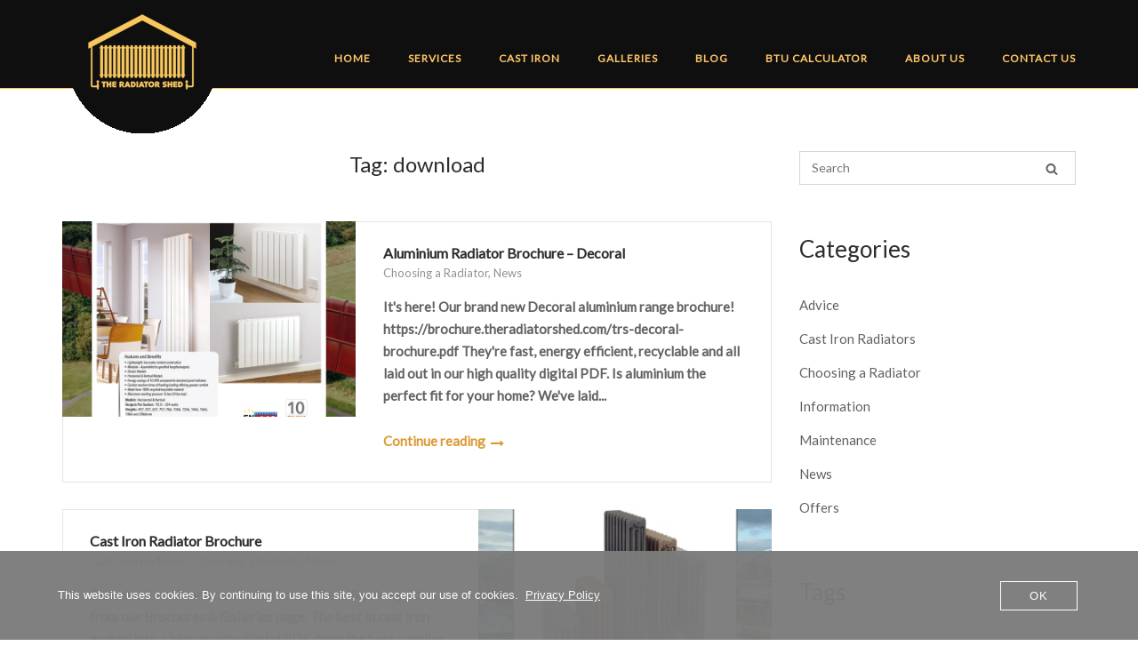

--- FILE ---
content_type: text/html; charset=UTF-8
request_url: https://theradiatorshed.com/tag/download/
body_size: 15841
content:
<!DOCTYPE html>
<html lang="en-GB">
<head>
	<meta charset="UTF-8">
	<link rel="profile" href="https://gmpg.org/xfn/11">

	<meta name='robots' content='index, follow, max-image-preview:large, max-snippet:-1, max-video-preview:-1' />

	<!-- This site is optimized with the Yoast SEO plugin v26.7 - https://yoast.com/wordpress/plugins/seo/ -->
	<title>download Archives - The Radiator Shed</title>
	<link rel="canonical" href="https://theradiatorshed.com/tag/download/" />
	<meta property="og:locale" content="en_GB" />
	<meta property="og:type" content="article" />
	<meta property="og:title" content="download Archives - The Radiator Shed" />
	<meta property="og:url" content="https://theradiatorshed.com/tag/download/" />
	<meta property="og:site_name" content="The Radiator Shed" />
	<meta name="twitter:card" content="summary_large_image" />
	<script type="application/ld+json" class="yoast-schema-graph">{"@context":"https://schema.org","@graph":[{"@type":"CollectionPage","@id":"https://theradiatorshed.com/tag/download/","url":"https://theradiatorshed.com/tag/download/","name":"download Archives - The Radiator Shed","isPartOf":{"@id":"https://theradiatorshed.com/#website"},"primaryImageOfPage":{"@id":"https://theradiatorshed.com/tag/download/#primaryimage"},"image":{"@id":"https://theradiatorshed.com/tag/download/#primaryimage"},"thumbnailUrl":"https://theradiatorshed.com/wp-content/uploads/decoral-brochure.jpg","breadcrumb":{"@id":"https://theradiatorshed.com/tag/download/#breadcrumb"},"inLanguage":"en-GB"},{"@type":"ImageObject","inLanguage":"en-GB","@id":"https://theradiatorshed.com/tag/download/#primaryimage","url":"https://theradiatorshed.com/wp-content/uploads/decoral-brochure.jpg","contentUrl":"https://theradiatorshed.com/wp-content/uploads/decoral-brochure.jpg","width":1080,"height":1350,"caption":"decoral-brochure"},{"@type":"BreadcrumbList","@id":"https://theradiatorshed.com/tag/download/#breadcrumb","itemListElement":[{"@type":"ListItem","position":1,"name":"Home","item":"https://theradiatorshed.com/"},{"@type":"ListItem","position":2,"name":"download"}]},{"@type":"WebSite","@id":"https://theradiatorshed.com/#website","url":"https://theradiatorshed.com/","name":"The Radiator Shed","description":"The only place to head, is The Radiator Shed","publisher":{"@id":"https://theradiatorshed.com/#organization"},"potentialAction":[{"@type":"SearchAction","target":{"@type":"EntryPoint","urlTemplate":"https://theradiatorshed.com/?s={search_term_string}"},"query-input":{"@type":"PropertyValueSpecification","valueRequired":true,"valueName":"search_term_string"}}],"inLanguage":"en-GB"},{"@type":"Organization","@id":"https://theradiatorshed.com/#organization","name":"The Radiator Shed","url":"https://theradiatorshed.com/","logo":{"@type":"ImageObject","inLanguage":"en-GB","@id":"https://theradiatorshed.com/#/schema/logo/image/","url":"https://theradiatorshed.com/wp-content/uploads/logo-about-us-320.png","contentUrl":"https://theradiatorshed.com/wp-content/uploads/logo-about-us-320.png","width":320,"height":320,"caption":"The Radiator Shed"},"image":{"@id":"https://theradiatorshed.com/#/schema/logo/image/"}}]}</script>
	<!-- / Yoast SEO plugin. -->


<link rel='dns-prefetch' href='//fonts.googleapis.com' />
<link rel="alternate" type="application/rss+xml" title="The Radiator Shed &raquo; Feed" href="https://theradiatorshed.com/feed/" />
<link rel="alternate" type="application/rss+xml" title="The Radiator Shed &raquo; Comments Feed" href="https://theradiatorshed.com/comments/feed/" />
<link rel="alternate" type="application/rss+xml" title="The Radiator Shed &raquo; download Tag Feed" href="https://theradiatorshed.com/tag/download/feed/" />
<style id='wp-img-auto-sizes-contain-inline-css' type='text/css'>
img:is([sizes=auto i],[sizes^="auto," i]){contain-intrinsic-size:3000px 1500px}
/*# sourceURL=wp-img-auto-sizes-contain-inline-css */
</style>
<link rel='stylesheet' id='corp-child-css' href='https://theradiatorshed.com/wp-content/themes/siteorigin-corp-child/style.css?ver=6.9' type='text/css' media='all' />
<style id='wp-emoji-styles-inline-css' type='text/css'>

	img.wp-smiley, img.emoji {
		display: inline !important;
		border: none !important;
		box-shadow: none !important;
		height: 1em !important;
		width: 1em !important;
		margin: 0 0.07em !important;
		vertical-align: -0.1em !important;
		background: none !important;
		padding: 0 !important;
	}
/*# sourceURL=wp-emoji-styles-inline-css */
</style>
<style id='wp-block-library-inline-css' type='text/css'>
:root{--wp-block-synced-color:#7a00df;--wp-block-synced-color--rgb:122,0,223;--wp-bound-block-color:var(--wp-block-synced-color);--wp-editor-canvas-background:#ddd;--wp-admin-theme-color:#007cba;--wp-admin-theme-color--rgb:0,124,186;--wp-admin-theme-color-darker-10:#006ba1;--wp-admin-theme-color-darker-10--rgb:0,107,160.5;--wp-admin-theme-color-darker-20:#005a87;--wp-admin-theme-color-darker-20--rgb:0,90,135;--wp-admin-border-width-focus:2px}@media (min-resolution:192dpi){:root{--wp-admin-border-width-focus:1.5px}}.wp-element-button{cursor:pointer}:root .has-very-light-gray-background-color{background-color:#eee}:root .has-very-dark-gray-background-color{background-color:#313131}:root .has-very-light-gray-color{color:#eee}:root .has-very-dark-gray-color{color:#313131}:root .has-vivid-green-cyan-to-vivid-cyan-blue-gradient-background{background:linear-gradient(135deg,#00d084,#0693e3)}:root .has-purple-crush-gradient-background{background:linear-gradient(135deg,#34e2e4,#4721fb 50%,#ab1dfe)}:root .has-hazy-dawn-gradient-background{background:linear-gradient(135deg,#faaca8,#dad0ec)}:root .has-subdued-olive-gradient-background{background:linear-gradient(135deg,#fafae1,#67a671)}:root .has-atomic-cream-gradient-background{background:linear-gradient(135deg,#fdd79a,#004a59)}:root .has-nightshade-gradient-background{background:linear-gradient(135deg,#330968,#31cdcf)}:root .has-midnight-gradient-background{background:linear-gradient(135deg,#020381,#2874fc)}:root{--wp--preset--font-size--normal:16px;--wp--preset--font-size--huge:42px}.has-regular-font-size{font-size:1em}.has-larger-font-size{font-size:2.625em}.has-normal-font-size{font-size:var(--wp--preset--font-size--normal)}.has-huge-font-size{font-size:var(--wp--preset--font-size--huge)}.has-text-align-center{text-align:center}.has-text-align-left{text-align:left}.has-text-align-right{text-align:right}.has-fit-text{white-space:nowrap!important}#end-resizable-editor-section{display:none}.aligncenter{clear:both}.items-justified-left{justify-content:flex-start}.items-justified-center{justify-content:center}.items-justified-right{justify-content:flex-end}.items-justified-space-between{justify-content:space-between}.screen-reader-text{border:0;clip-path:inset(50%);height:1px;margin:-1px;overflow:hidden;padding:0;position:absolute;width:1px;word-wrap:normal!important}.screen-reader-text:focus{background-color:#ddd;clip-path:none;color:#444;display:block;font-size:1em;height:auto;left:5px;line-height:normal;padding:15px 23px 14px;text-decoration:none;top:5px;width:auto;z-index:100000}html :where(.has-border-color){border-style:solid}html :where([style*=border-top-color]){border-top-style:solid}html :where([style*=border-right-color]){border-right-style:solid}html :where([style*=border-bottom-color]){border-bottom-style:solid}html :where([style*=border-left-color]){border-left-style:solid}html :where([style*=border-width]){border-style:solid}html :where([style*=border-top-width]){border-top-style:solid}html :where([style*=border-right-width]){border-right-style:solid}html :where([style*=border-bottom-width]){border-bottom-style:solid}html :where([style*=border-left-width]){border-left-style:solid}html :where(img[class*=wp-image-]){height:auto;max-width:100%}:where(figure){margin:0 0 1em}html :where(.is-position-sticky){--wp-admin--admin-bar--position-offset:var(--wp-admin--admin-bar--height,0px)}@media screen and (max-width:600px){html :where(.is-position-sticky){--wp-admin--admin-bar--position-offset:0px}}

/*# sourceURL=wp-block-library-inline-css */
</style><style id='global-styles-inline-css' type='text/css'>
:root{--wp--preset--aspect-ratio--square: 1;--wp--preset--aspect-ratio--4-3: 4/3;--wp--preset--aspect-ratio--3-4: 3/4;--wp--preset--aspect-ratio--3-2: 3/2;--wp--preset--aspect-ratio--2-3: 2/3;--wp--preset--aspect-ratio--16-9: 16/9;--wp--preset--aspect-ratio--9-16: 9/16;--wp--preset--color--black: #000000;--wp--preset--color--cyan-bluish-gray: #abb8c3;--wp--preset--color--white: #ffffff;--wp--preset--color--pale-pink: #f78da7;--wp--preset--color--vivid-red: #cf2e2e;--wp--preset--color--luminous-vivid-orange: #ff6900;--wp--preset--color--luminous-vivid-amber: #fcb900;--wp--preset--color--light-green-cyan: #7bdcb5;--wp--preset--color--vivid-green-cyan: #00d084;--wp--preset--color--pale-cyan-blue: #8ed1fc;--wp--preset--color--vivid-cyan-blue: #0693e3;--wp--preset--color--vivid-purple: #9b51e0;--wp--preset--gradient--vivid-cyan-blue-to-vivid-purple: linear-gradient(135deg,rgb(6,147,227) 0%,rgb(155,81,224) 100%);--wp--preset--gradient--light-green-cyan-to-vivid-green-cyan: linear-gradient(135deg,rgb(122,220,180) 0%,rgb(0,208,130) 100%);--wp--preset--gradient--luminous-vivid-amber-to-luminous-vivid-orange: linear-gradient(135deg,rgb(252,185,0) 0%,rgb(255,105,0) 100%);--wp--preset--gradient--luminous-vivid-orange-to-vivid-red: linear-gradient(135deg,rgb(255,105,0) 0%,rgb(207,46,46) 100%);--wp--preset--gradient--very-light-gray-to-cyan-bluish-gray: linear-gradient(135deg,rgb(238,238,238) 0%,rgb(169,184,195) 100%);--wp--preset--gradient--cool-to-warm-spectrum: linear-gradient(135deg,rgb(74,234,220) 0%,rgb(151,120,209) 20%,rgb(207,42,186) 40%,rgb(238,44,130) 60%,rgb(251,105,98) 80%,rgb(254,248,76) 100%);--wp--preset--gradient--blush-light-purple: linear-gradient(135deg,rgb(255,206,236) 0%,rgb(152,150,240) 100%);--wp--preset--gradient--blush-bordeaux: linear-gradient(135deg,rgb(254,205,165) 0%,rgb(254,45,45) 50%,rgb(107,0,62) 100%);--wp--preset--gradient--luminous-dusk: linear-gradient(135deg,rgb(255,203,112) 0%,rgb(199,81,192) 50%,rgb(65,88,208) 100%);--wp--preset--gradient--pale-ocean: linear-gradient(135deg,rgb(255,245,203) 0%,rgb(182,227,212) 50%,rgb(51,167,181) 100%);--wp--preset--gradient--electric-grass: linear-gradient(135deg,rgb(202,248,128) 0%,rgb(113,206,126) 100%);--wp--preset--gradient--midnight: linear-gradient(135deg,rgb(2,3,129) 0%,rgb(40,116,252) 100%);--wp--preset--font-size--small: 13px;--wp--preset--font-size--medium: 20px;--wp--preset--font-size--large: 36px;--wp--preset--font-size--x-large: 42px;--wp--preset--spacing--20: 0.44rem;--wp--preset--spacing--30: 0.67rem;--wp--preset--spacing--40: 1rem;--wp--preset--spacing--50: 1.5rem;--wp--preset--spacing--60: 2.25rem;--wp--preset--spacing--70: 3.38rem;--wp--preset--spacing--80: 5.06rem;--wp--preset--shadow--natural: 6px 6px 9px rgba(0, 0, 0, 0.2);--wp--preset--shadow--deep: 12px 12px 50px rgba(0, 0, 0, 0.4);--wp--preset--shadow--sharp: 6px 6px 0px rgba(0, 0, 0, 0.2);--wp--preset--shadow--outlined: 6px 6px 0px -3px rgb(255, 255, 255), 6px 6px rgb(0, 0, 0);--wp--preset--shadow--crisp: 6px 6px 0px rgb(0, 0, 0);}:where(.is-layout-flex){gap: 0.5em;}:where(.is-layout-grid){gap: 0.5em;}body .is-layout-flex{display: flex;}.is-layout-flex{flex-wrap: wrap;align-items: center;}.is-layout-flex > :is(*, div){margin: 0;}body .is-layout-grid{display: grid;}.is-layout-grid > :is(*, div){margin: 0;}:where(.wp-block-columns.is-layout-flex){gap: 2em;}:where(.wp-block-columns.is-layout-grid){gap: 2em;}:where(.wp-block-post-template.is-layout-flex){gap: 1.25em;}:where(.wp-block-post-template.is-layout-grid){gap: 1.25em;}.has-black-color{color: var(--wp--preset--color--black) !important;}.has-cyan-bluish-gray-color{color: var(--wp--preset--color--cyan-bluish-gray) !important;}.has-white-color{color: var(--wp--preset--color--white) !important;}.has-pale-pink-color{color: var(--wp--preset--color--pale-pink) !important;}.has-vivid-red-color{color: var(--wp--preset--color--vivid-red) !important;}.has-luminous-vivid-orange-color{color: var(--wp--preset--color--luminous-vivid-orange) !important;}.has-luminous-vivid-amber-color{color: var(--wp--preset--color--luminous-vivid-amber) !important;}.has-light-green-cyan-color{color: var(--wp--preset--color--light-green-cyan) !important;}.has-vivid-green-cyan-color{color: var(--wp--preset--color--vivid-green-cyan) !important;}.has-pale-cyan-blue-color{color: var(--wp--preset--color--pale-cyan-blue) !important;}.has-vivid-cyan-blue-color{color: var(--wp--preset--color--vivid-cyan-blue) !important;}.has-vivid-purple-color{color: var(--wp--preset--color--vivid-purple) !important;}.has-black-background-color{background-color: var(--wp--preset--color--black) !important;}.has-cyan-bluish-gray-background-color{background-color: var(--wp--preset--color--cyan-bluish-gray) !important;}.has-white-background-color{background-color: var(--wp--preset--color--white) !important;}.has-pale-pink-background-color{background-color: var(--wp--preset--color--pale-pink) !important;}.has-vivid-red-background-color{background-color: var(--wp--preset--color--vivid-red) !important;}.has-luminous-vivid-orange-background-color{background-color: var(--wp--preset--color--luminous-vivid-orange) !important;}.has-luminous-vivid-amber-background-color{background-color: var(--wp--preset--color--luminous-vivid-amber) !important;}.has-light-green-cyan-background-color{background-color: var(--wp--preset--color--light-green-cyan) !important;}.has-vivid-green-cyan-background-color{background-color: var(--wp--preset--color--vivid-green-cyan) !important;}.has-pale-cyan-blue-background-color{background-color: var(--wp--preset--color--pale-cyan-blue) !important;}.has-vivid-cyan-blue-background-color{background-color: var(--wp--preset--color--vivid-cyan-blue) !important;}.has-vivid-purple-background-color{background-color: var(--wp--preset--color--vivid-purple) !important;}.has-black-border-color{border-color: var(--wp--preset--color--black) !important;}.has-cyan-bluish-gray-border-color{border-color: var(--wp--preset--color--cyan-bluish-gray) !important;}.has-white-border-color{border-color: var(--wp--preset--color--white) !important;}.has-pale-pink-border-color{border-color: var(--wp--preset--color--pale-pink) !important;}.has-vivid-red-border-color{border-color: var(--wp--preset--color--vivid-red) !important;}.has-luminous-vivid-orange-border-color{border-color: var(--wp--preset--color--luminous-vivid-orange) !important;}.has-luminous-vivid-amber-border-color{border-color: var(--wp--preset--color--luminous-vivid-amber) !important;}.has-light-green-cyan-border-color{border-color: var(--wp--preset--color--light-green-cyan) !important;}.has-vivid-green-cyan-border-color{border-color: var(--wp--preset--color--vivid-green-cyan) !important;}.has-pale-cyan-blue-border-color{border-color: var(--wp--preset--color--pale-cyan-blue) !important;}.has-vivid-cyan-blue-border-color{border-color: var(--wp--preset--color--vivid-cyan-blue) !important;}.has-vivid-purple-border-color{border-color: var(--wp--preset--color--vivid-purple) !important;}.has-vivid-cyan-blue-to-vivid-purple-gradient-background{background: var(--wp--preset--gradient--vivid-cyan-blue-to-vivid-purple) !important;}.has-light-green-cyan-to-vivid-green-cyan-gradient-background{background: var(--wp--preset--gradient--light-green-cyan-to-vivid-green-cyan) !important;}.has-luminous-vivid-amber-to-luminous-vivid-orange-gradient-background{background: var(--wp--preset--gradient--luminous-vivid-amber-to-luminous-vivid-orange) !important;}.has-luminous-vivid-orange-to-vivid-red-gradient-background{background: var(--wp--preset--gradient--luminous-vivid-orange-to-vivid-red) !important;}.has-very-light-gray-to-cyan-bluish-gray-gradient-background{background: var(--wp--preset--gradient--very-light-gray-to-cyan-bluish-gray) !important;}.has-cool-to-warm-spectrum-gradient-background{background: var(--wp--preset--gradient--cool-to-warm-spectrum) !important;}.has-blush-light-purple-gradient-background{background: var(--wp--preset--gradient--blush-light-purple) !important;}.has-blush-bordeaux-gradient-background{background: var(--wp--preset--gradient--blush-bordeaux) !important;}.has-luminous-dusk-gradient-background{background: var(--wp--preset--gradient--luminous-dusk) !important;}.has-pale-ocean-gradient-background{background: var(--wp--preset--gradient--pale-ocean) !important;}.has-electric-grass-gradient-background{background: var(--wp--preset--gradient--electric-grass) !important;}.has-midnight-gradient-background{background: var(--wp--preset--gradient--midnight) !important;}.has-small-font-size{font-size: var(--wp--preset--font-size--small) !important;}.has-medium-font-size{font-size: var(--wp--preset--font-size--medium) !important;}.has-large-font-size{font-size: var(--wp--preset--font-size--large) !important;}.has-x-large-font-size{font-size: var(--wp--preset--font-size--x-large) !important;}
/*# sourceURL=global-styles-inline-css */
</style>

<style id='classic-theme-styles-inline-css' type='text/css'>
/*! This file is auto-generated */
.wp-block-button__link{color:#fff;background-color:#32373c;border-radius:9999px;box-shadow:none;text-decoration:none;padding:calc(.667em + 2px) calc(1.333em + 2px);font-size:1.125em}.wp-block-file__button{background:#32373c;color:#fff;text-decoration:none}
/*# sourceURL=/wp-includes/css/classic-themes.min.css */
</style>
<link rel='stylesheet' id='foobox-free-min-css' href='https://theradiatorshed.com/wp-content/plugins/foobox-image-lightbox/free/css/foobox.free.min.css?ver=2.7.35' type='text/css' media='all' />
<link rel='stylesheet' id='oc_cb_css_fr-css' href='https://theradiatorshed.com/wp-content/plugins/onecom-themes-plugins/assets/min-css/cookie-banner-frontend.min.css?ver=5.0.1' type='text/css' media='all' />
<link rel='stylesheet' id='siteorigin-corp-style-css' href='https://theradiatorshed.com/wp-content/themes/siteorigin-corp/style.min.css?ver=1.20.12' type='text/css' media='all' />
<link rel='stylesheet' id='siteorigin-corp-icons-css' href='https://theradiatorshed.com/wp-content/themes/siteorigin-corp/css/siteorigin-corp-icons.min.css?ver=.min' type='text/css' media='all' />
<link rel='stylesheet' id='siteorigin-google-web-fonts-css' href='https://fonts.googleapis.com/css?family=Lato%3Aregular&#038;ver=6.9#038;subset=latin&#038;display=block' type='text/css' media='all' />
<script type="text/javascript" src="https://theradiatorshed.com/wp-includes/js/jquery/jquery.min.js?ver=3.7.1" id="jquery-core-js"></script>
<script type="text/javascript" src="https://theradiatorshed.com/wp-includes/js/jquery/jquery-migrate.min.js?ver=3.4.1" id="jquery-migrate-js"></script>
<script type="text/javascript" src="https://theradiatorshed.com/wp-content/plugins/stop-user-enumeration/frontend/js/frontend.js?ver=1.7.7" id="stop-user-enumeration-js" defer="defer" data-wp-strategy="defer"></script>
<script type="text/javascript" id="foobox-free-min-js-before">
/* <![CDATA[ */
/* Run FooBox FREE (v2.7.35) */
var FOOBOX = window.FOOBOX = {
	ready: true,
	disableOthers: false,
	o: {wordpress: { enabled: true }, images: { showCaptions:false }, rel: '', excludes:'.fbx-link,.nofoobox,.nolightbox,a[href*="pinterest.com/pin/create/button/"]', affiliate : { enabled: false }, error: "Could not load the item"},
	selectors: [
		".foogallery-container.foogallery-lightbox-foobox", ".foogallery-container.foogallery-lightbox-foobox-free", ".gallery", ".wp-block-gallery", ".wp-block-image", "a:has(img[class*=wp-image-])", ".post a:has(img[class*=wp-image-])", ".foobox"
	],
	pre: function( $ ){
		// Custom JavaScript (Pre)
		
	},
	post: function( $ ){
		// Custom JavaScript (Post)
		
		// Custom Captions Code
		
	},
	custom: function( $ ){
		// Custom Extra JS
		
	}
};
//# sourceURL=foobox-free-min-js-before
/* ]]> */
</script>
<script type="text/javascript" src="https://theradiatorshed.com/wp-content/plugins/foobox-image-lightbox/free/js/foobox.free.min.js?ver=2.7.35" id="foobox-free-min-js"></script>
<link rel="https://api.w.org/" href="https://theradiatorshed.com/wp-json/" /><link rel="alternate" title="JSON" type="application/json" href="https://theradiatorshed.com/wp-json/wp/v2/tags/208" /><link rel="EditURI" type="application/rsd+xml" title="RSD" href="https://theradiatorshed.com/xmlrpc.php?rsd" />
<meta name="generator" content="WordPress 6.9" />
<!-- Global site tag (gtag.js) - Google Analytics -->
<script async src="https://www.googletagmanager.com/gtag/js?id=G-R2X5VTBLGY"></script>
<script>
  window.dataLayer = window.dataLayer || [];
  function gtag(){dataLayer.push(arguments);}
  gtag('js', new Date());

  gtag('config', 'G-R2X5VTBLGY');
  gtag('config', 'AW-10849371458');

</script>



<!-- Google My Business Social Schema Info -->

<script type="application/ld+json">
{ "@context" : "http://schema.org",
  "@type" : "Organization",
  "name" : "The Radiator Shed",
  "url" : "https://theradiatorshed.com",
  "sameAs" : [ "https://www.facebook.com/TheRadiatorShed",
    "https://twitter.com/TheRadiatorShed",
    "https://www.instagram.com/theradiatorshed/" ] 
}
</script>


<!-- BTU Calculator -->

<script language="javascript">

function updateroominfo() {
 var answer;
 var glassloss = 0;
 var wall1 = 0;
 var wall2 = 0;
 var wall3 = 0;
 var ceiling = 0;
 var floored = 0;
 var air = 0;
 var uvalue = 0;
 var wallcount = parseInt(document.btuForm.walls.value, 10);
 var floorsize = 0;

 height = parseFloat(document.btuForm.height.value);
 width = parseFloat(document.btuForm.width.value);
 depth = parseFloat(document.btuForm.depth.value);
 windarea = parseFloat(document.btuForm.windarea.value);
 
  if (document.btuForm.units[1].checked){
   height *= 0.3048;
   width *= 0.3048;
   depth *= 0.3048;
   windarea *= 0.3048;
 }

 floorsize = width * depth;
 glassloss = windarea * parseFloat(document.btuForm.windtype.value);
 wall1 = height * width;
 wall1 -= windarea;
 wall1 *= parseFloat(document.btuForm.walltype.value);
 
 if(wallcount > 1) {
  wall2 = height * depth;
  wall2 *= parseFloat(document.btuForm.walltype.value);
 }
 if(wallcount > 2) {
  wall3 = height * width;
  wall3 *= parseFloat(document.btuForm.walltype.value);
 }
 ceiling = floorsize * parseFloat(document.btuForm.aboveroom.value);
 belowroom = parseInt(document.btuForm.belowroom.value, 10);    
 if(belowroom == 1) floored = 0;
 else 
 if(belowroom == 2 && floorsize > 16) floored = 0.96 * floorsize;
 else 
 if(belowroom == 2 && floorsize <= 16) floored = 1.27 * floorsize;
 else 
 if(belowroom == 3 && floorsize > 16 && wallcount == 1) floored = 0.45 * floorsize;
 else 
 if(belowroom == 3 && floorsize > 16 && wallcount > 1) floored = 0.72 * floorsize;
 else 
 if(belowroom == 3 && floorsize <= 16 && wallcount == 1) floored = 0.74 * floorsize;
 else 
 if(belowroom == 3 && floorsize <= 16 && wallcount > 1) floored = 1.22 * floorsize;
 else 
 if(belowroom == 4) floored = 2.13 * floorsize; 
 air = floorsize * height * 0.33;       
 switch(document.btuForm.roomtype.value) {
  case "17": 
   air *= 1.5;
  break;
  case "19":
   air *= 0.5; 
  break;
  case "22": 
   air *= 1; 
  break;
  case "23":
   air *= 2.0; 
  break;
 }
 answer = glassloss + wall1 + wall2 + wall3 + ceiling + floored + air;
 answer *= parseFloat(document.btuForm.roomtype.value);
 if(belowroom == 1) answer -= floorsize * 1.6 * 3;              
 if(isNaN(answer)) {  
  document.btuForm.subtotalal.value = "";
  document.btuForm.subtotalal2.value = "";
 }
 else {
  answer *= 1.15;
  document.btuForm.subtotalal.value = Math.floor(answer);
  document.btuForm.subtotalal2.value = Math.floor(answer * 3.412); 
 }
}

function showDiv() {
   document.getElementById('welcomeDiv').style.display = "block";
}

</script>

<!-- Meta Pixel Code -->
<script>
!function(f,b,e,v,n,t,s)
{if(f.fbq)return;n=f.fbq=function(){n.callMethod?
n.callMethod.apply(n,arguments):n.queue.push(arguments)};
if(!f._fbq)f._fbq=n;n.push=n;n.loaded=!0;n.version='2.0';
n.queue=[];t=b.createElement(e);t.async=!0;
t.src=v;s=b.getElementsByTagName(e)[0];
s.parentNode.insertBefore(t,s)}(window, document,'script',
'https://connect.facebook.net/en_US/fbevents.js');
fbq('init', '1166337254815145');
fbq('track', 'PageView');
</script>
<noscript><img height="1" width="1" style="display:none"
src="https://www.facebook.com/tr?id=1166337254815145&ev=PageView&noscript=1"
/></noscript>
<!-- End Meta Pixel Code --><style>[class*=" icon-oc-"],[class^=icon-oc-]{speak:none;font-style:normal;font-weight:400;font-variant:normal;text-transform:none;line-height:1;-webkit-font-smoothing:antialiased;-moz-osx-font-smoothing:grayscale}.icon-oc-one-com-white-32px-fill:before{content:"901"}.icon-oc-one-com:before{content:"900"}#one-com-icon,.toplevel_page_onecom-wp .wp-menu-image{speak:none;display:flex;align-items:center;justify-content:center;text-transform:none;line-height:1;-webkit-font-smoothing:antialiased;-moz-osx-font-smoothing:grayscale}.onecom-wp-admin-bar-item>a,.toplevel_page_onecom-wp>.wp-menu-name{font-size:16px;font-weight:400;line-height:1}.toplevel_page_onecom-wp>.wp-menu-name img{width:69px;height:9px;}.wp-submenu-wrap.wp-submenu>.wp-submenu-head>img{width:88px;height:auto}.onecom-wp-admin-bar-item>a img{height:7px!important}.onecom-wp-admin-bar-item>a img,.toplevel_page_onecom-wp>.wp-menu-name img{opacity:.8}.onecom-wp-admin-bar-item.hover>a img,.toplevel_page_onecom-wp.wp-has-current-submenu>.wp-menu-name img,li.opensub>a.toplevel_page_onecom-wp>.wp-menu-name img{opacity:1}#one-com-icon:before,.onecom-wp-admin-bar-item>a:before,.toplevel_page_onecom-wp>.wp-menu-image:before{content:'';position:static!important;background-color:rgba(240,245,250,.4);border-radius:102px;width:18px;height:18px;padding:0!important}.onecom-wp-admin-bar-item>a:before{width:14px;height:14px}.onecom-wp-admin-bar-item.hover>a:before,.toplevel_page_onecom-wp.opensub>a>.wp-menu-image:before,.toplevel_page_onecom-wp.wp-has-current-submenu>.wp-menu-image:before{background-color:#76b82a}.onecom-wp-admin-bar-item>a{display:inline-flex!important;align-items:center;justify-content:center}#one-com-logo-wrapper{font-size:4em}#one-com-icon{vertical-align:middle}.imagify-welcome{display:none !important;}</style>	<meta name="viewport" content="width=device-width, initial-scale=1">
<style type="text/css" id="custom-background-css">
body.custom-background { background-color: #ffffff; }
</style>
					<style type="text/css" id="siteorigin-corp-settings-custom" data-siteorigin-settings="true">
					/* style */ body,button,input,select,optgroup,textarea { font-family: "Lato", sans-serif; font-weight: normal;  } h1,h2,h3,h4,h5,h6 { font-family: "Lato", sans-serif; font-weight: normal;  }   blockquote { border-left: 3px solid #dd9933; }    table { font-family: "Lato", sans-serif; font-weight: normal;  }   .button,button,input[type=button],input[type=reset],input[type=submit] { background: #dd9933; font-family: "Lato", sans-serif; font-weight: normal;  } .button:hover,button:hover,input[type=button]:hover,input[type=reset]:hover,input[type=submit]:hover { background: rgba(221,153,51,0.8); } .button:active,.button:focus,button:active,button:focus,input[type=button]:active,input[type=button]:focus,input[type=reset]:active,input[type=reset]:focus,input[type=submit]:active,input[type=submit]:focus { background: #dd9933; }     fieldset legend { font-family: "Lato", sans-serif; font-weight: normal;  } a { color: #dd9933; } a:visited { color: #dd9933; }  .main-navigation ul .sub-menu li a,.main-navigation ul .children li a { background: #232f3f; border-color: #ffffff; color: #ffc768; }  .link-underline.main-navigation ul .sub-menu li:first-of-type { border-top: 2px solid #ffffff; } .link-underline.main-navigation ul .children li:first-of-type { border-top: 2px solid #ffffff; } .main-navigation ul li { font-family: "Lato", sans-serif; font-weight: normal;  } .main-navigation ul li a { color: #ffc768; } #site-navigation.main-navigation ul .menu-button a { background: #dd9933; } #site-navigation.main-navigation ul .menu-button a:hover { background: rgba(221,153,51,0.8); } [class*=overlap] .main-navigation:not(.link-underline) div > ul:not(.cart_list) > li:hover > a { color: #ffffff; } .link-underline.main-navigation div > ul:not(.cart_list) > li:hover > a { border-color: #ffffff; } .main-navigation:not(.link-underline) div > ul:not(.cart_list) > li:hover > a { color: #ffffff; } .main-navigation div > ul:not(.cart_list) > li.current > a,.main-navigation div > ul:not(.cart_list) > li.current_page_item > a,.main-navigation div > ul:not(.cart_list) > li.current-menu-item > a,.main-navigation div > ul:not(.cart_list) > li.current_page_ancestor > a,.main-navigation div > ul:not(.cart_list) > li.current-menu-ancestor > a { border-color: #ffffff; } .main-navigation:not(.link-underline) div > ul:not(.cart_list) > li.current > a,.main-navigation:not(.link-underline) div > ul:not(.cart_list) > li.current_page_item > a,.main-navigation:not(.link-underline) div > ul:not(.cart_list) > li.current-menu-item > a,.main-navigation:not(.link-underline) div > ul:not(.cart_list) > li.current_page_ancestor > a,.main-navigation:not(.link-underline) div > ul:not(.cart_list) > li.current-menu-ancestor > a { color: #ffffff; } [class*=overlap] .main-navigation:not(.link-underline) div > ul:not(.cart_list) > li.current > a,[class*=overlap] .main-navigation:not(.link-underline) div > ul:not(.cart_list) > li.current_page_item > a,[class*=overlap] .main-navigation:not(.link-underline) div > ul:not(.cart_list) > li.current-menu-item > a,[class*=overlap] .main-navigation:not(.link-underline) div > ul:not(.cart_list) > li.current_page_ancestor > a,[class*=overlap] .main-navigation:not(.link-underline) div > ul:not(.cart_list) > li.current-menu-ancestor > a { color: #ffffff; } .main-navigation .search-toggle .open svg path { fill: #ffc768; } #mobile-menu-button svg path { fill: #ffc768; } #mobile-navigation { background: #232f3f; } #mobile-navigation ul li { font-family: "Lato", sans-serif; font-weight: normal;  } #mobile-navigation ul li a { border-color: #ffffff; color: #ffc768; }  #mobile-navigation ul li .dropdown-toggle { color: #ffc768; }  .pagination .page-numbers { font-family: "Lato", sans-serif; font-weight: normal;  }  .pagination .page-numbers:hover,.pagination .page-numbers:focus { border-color: #dd9933; color: #dd9933; }  .pagination .current { border-color: #dd9933; color: #dd9933; }   .post-navigation a div { font-family: "Lato", sans-serif; font-weight: normal;  } .post-navigation a:hover div { color: #dd9933; }  .comment-navigation a:hover { color: #dd9933; }   .breadcrumbs a:hover { color: #dd9933; }  .site-main #infinite-handle span button:hover { border-color: #dd9933; color: #dd9933; } .site-content #jp-relatedposts .jp-relatedposts-headline { font-family: "Lato", sans-serif; font-weight: normal;  } .site-content #jp-relatedposts .jp-relatedposts-items .jp-relatedposts-post .jp-relatedposts-post-title a { font-family: "Lato", sans-serif; font-weight: normal;  } .site-content #jp-relatedposts .jp-relatedposts-items .jp-relatedposts-post .jp-relatedposts-post-title a:hover { color: #dd9933; }    .widget-area .widget:not(.widget_tag_cloud):not(.widget_shopping_cart) a:not(.button):hover { color: #dd9933; }   .widget_calendar .wp-calendar-table tbody td a { color: #dd9933; }   .widget_calendar .wp-calendar-nav .wp-calendar-nav-prev a:hover,.widget_calendar .wp-calendar-nav .wp-calendar-nav-next a:hover { color: #dd9933; }        .site-footer .widget_recent_comments .recentcomments { color: #ffffff; } .site-footer .widget_recent_comments .recentcomments .comment-author-link { color: #ffffff; } .site-footer .widget_recent_comments .recentcomments .comment-author-link:before { color: #ffffff; }        .site-footer .widget_tag_cloud a:after { background: #0f0f0f; }  .sidebar .content-area { margin: 0 -30% 0 0; } .sidebar .site-main { margin: 0 30% 0 0; } .sidebar-left .content-area { margin: 0 0 0 -30%; } .sidebar-left .site-main { margin: 0 0 0 30%; } .widget-area { width: 30%; }  .site-header { background: #0f0f0f; border-bottom: 1px solid #f8c75e; } .site-header .site-branding .site-title { font-family: "Lato", sans-serif; font-weight: normal;  }  .site-header .site-branding .site-description { font-family: "Lato", sans-serif; font-weight: normal;  } .site-header,.masthead-sentinel { margin-bottom: 70px; } #fullscreen-search { background: rgba(35,47,63,0.95); } #fullscreen-search span { color: #ffc768; font-family: "Lato", sans-serif; font-weight: normal;  } #fullscreen-search form { border-bottom: 1px solid #ffc768; } #fullscreen-search form button[type=submit] svg { fill: #ffc768; } #fullscreen-search .search-close-button .close svg path { fill: #ffc768; }   .entry-meta { font-family: "Lato", sans-serif; font-weight: normal;  }  .entry-meta span a:hover { color: #dd9933; }  .page-links .post-page-numbers { font-family: "Lato", sans-serif; font-weight: normal;  } .page-links .post-page-numbers:hover,.page-links .post-page-numbers.current { border-color: #dd9933; color: #dd9933; }  .tags-links a:hover,.widget_tag_cloud a:hover { background: #dd9933; } .tags-links a:hover:after,.widget_tag_cloud a:hover:after { border-right-color: #dd9933; }      .blog-layout-offset article .entry-offset .entry-author-link a:hover,.blog-layout-offset article .entry-offset .entry-categories a:hover,.blog-layout-offset article .entry-offset .entry-comments a:hover { color: #dd9933; }    .search-results .page-title span { color: #dd9933; }     .author-box .author-description span a:hover { color: #dd9933; }  .yarpp-related ol li .related-post-title:hover,.related-posts-section ol li .related-post-title:hover { color: #dd9933; }  .yarpp-related ol li .related-post-date:hover,.related-posts-section ol li .related-post-date:hover { color: #dd9933; }              .comment-list .comment .author,.comment-list .pingback .author { font-family: "Lato", sans-serif; font-weight: normal;  }    .comment-list .comment .comment-reply-link,.comment-list .pingback .comment-reply-link { font-family: "Lato", sans-serif; font-weight: normal;  } .comment-list .comment .comment-reply-link:hover,.comment-list .pingback .comment-reply-link:hover { color: #dd9933; }  .comment-reply-title #cancel-comment-reply-link:hover { color: #dd9933; }  #commentform .comment-notes a:hover,#commentform .logged-in-as a:hover { color: #dd9933; } .site-footer { background: #0f0f0f; margin-top: 25px; } .site-footer .widgets { padding: 25px 0; } .site-footer .widgets .widget { color: #ffffff; }    .site-footer .bottom-bar { background: #161616; }     @media (max-width: 768px) { #masthead .search-toggle { margin: 0 20px 0 0; } .site-header .shopping-cart { margin: 0 37px 0 0; } #masthead #mobile-menu-button { display: inline-block; } #masthead .main-navigation:not(.mega-menu) ul:not(.shopping-cart) { display: none; } #masthead .main-navigation .search-icon { display: none; } .site-header.centered .site-branding { margin: 0; padding-right: 20px; text-align: left; } .centered.site-header .site-header-inner { flex-direction: row; } .site-header.centered .main-navigation { text-align: left; } } @media (min-width: 769px) { #masthead #mobile-navigation { display: none; } }.tags-links a:after, .widget_tag_cloud a:after { background: #ffffff; }				</style>
				<link rel="icon" href="https://theradiatorshed.com/wp-content/uploads/site-logo-black-round-150x150.png" sizes="32x32" />
<link rel="icon" href="https://theradiatorshed.com/wp-content/uploads/site-logo-black-round.png" sizes="192x192" />
<link rel="apple-touch-icon" href="https://theradiatorshed.com/wp-content/uploads/site-logo-black-round.png" />
<meta name="msapplication-TileImage" content="https://theradiatorshed.com/wp-content/uploads/site-logo-black-round.png" />
		<style type="text/css" id="wp-custom-css">
			/* Responsive */

@media (max-width: 768px) {
	
	.site-header .site-branding img {
		max-width: 90px;
		max-height: auto;
	}
	.site-header .main-navigation {
		margin-bottom: 30px;
	}
	
	.btu-calc-right {
		max-width: 150px;
	}

}

/* Site Header */

.site-header-inner {
	height: 80px;
}

.site-header {
	height: 100px;
}

.fixed-height-header-row {
	min-height: 500px;
	color: #ffffff;
}

.fixed-height-header-title {
	height: 500px;
	line-height: 500px;
}
	
/* Headings */

.line-title-h2 {
	border-bottom: 2px solid #f8c75e;
	width: 50%;
	margin: auto;
	line-height: 1.5em;
	margin-top: 15px;
	margin-bottom: 20px;
}

p {
	font-family: 'Lato';
	font-size: 15px;
	font-weight: 700;
}

/* Subscribe Area */

.subscribe-header {
	font-size: 18px;
	color: #ffffff;
}

.subscribe-header input {
	border-radius: 0.25em;
	margin-top: 10px;
	padding: 5px;
	min-width: 325px;
	font-size: 16px;
}

.subscribe-button {
	border-radius: 5px !important;
	font-size: 16px;
	font-weight: 700;
	color: #232f3f !important;
	text-align: center;
	
	background: linear-gradient(#fbde97,#f7c128) !important;
	border: 1px solid #ce9f19;
	
	box-shadow: inset 0 2px 0 hsla(0,0%,100%,.25);
	
	padding-top: .425rem;
	padding-bottom: .425rem;
	
	min-width: 150px;
}

/* Services */

.service-block-border {
	border: 1px solid #000000;
	border-radius: 10px;
	padding: 15px;
	margin: 20px;
	min-height: 480px;
}

.service-row-border {
	border: 1px solid #000000;
	border-radius: 10px;
	padding: 15px;
	margin: 20px;
}

/* Galleries */

.gallery-image-button img {
	border-radius: 5px;
}

.brochure-image-button img {
	border-radius: 5px;
	border: 1px solid #a2a2a2;
	padding: 15px;
}

/* Contact Form */

.sow-contact-form {
	border-radius: 10px;
	margin: 15px;
}

.sow-contact-form .sow-submit {
	border-radius: 3px !important;
	font-weight: 700 !important;
	color: #232f3f !important;
	
	background: linear-gradient(#fbde97,#f7c128) !important;
	border: 1px solid #ce9f19 !important;
	
	box-shadow: inset 0 2px 0 hsla(0,0%,100%,.25) !important;
	
	padding-top: .425rem !important;
	padding-bottom: .425rem !important;
	
	min-width: 150px;
}

/* Custom Link Style */

.spec-download {
	border-radius: 5px;
	background: #ffc768;
	color: #232f3f;
	padding: 15px;
}

/* Blog */

.single-post .article__featured-image {
	display: none;
}

/* BTU Calc Form */

.btu-calc-form {
	border: 1px solid #ffc768;
	border-radius: 10px;
	padding: 10px;
}
.btu-calc-form {
	max-width: 768px;
	margin: auto;
	
	border-radius: 10px;
}

.btu-calc-table  {
	border: none;
}

.btu-calc-table tr td {
	border: none;
	width: 50%;
}

.btu-calc-left {
	
}

.btu-calc-right {
}









		</style>
		<link rel='stylesheet' id='sow-image-default-c67d20f9f743-css' href='https://theradiatorshed.com/wp-content/uploads/siteorigin-widgets/sow-image-default-c67d20f9f743.css?ver=6.9' type='text/css' media='all' />
<link rel='stylesheet' id='sow-social-media-buttons-flat-9ea967acf99e-css' href='https://theradiatorshed.com/wp-content/uploads/siteorigin-widgets/sow-social-media-buttons-flat-9ea967acf99e.css?ver=6.9' type='text/css' media='all' />
<link rel='stylesheet' id='siteorigin-widget-icon-font-fontawesome-css' href='https://theradiatorshed.com/wp-content/plugins/so-widgets-bundle/icons/fontawesome/style.css?ver=6.9' type='text/css' media='all' />
<link rel='stylesheet' id='siteorigin-panels-front-css' href='https://theradiatorshed.com/wp-content/plugins/siteorigin-panels/css/front-flex.min.css?ver=2.33.5' type='text/css' media='all' />
</head>

<body class="archive tag tag-download tag-208 custom-background wp-custom-logo wp-theme-siteorigin-corp wp-child-theme-siteorigin-corp-child css3-animations no-js hfeed page-layout-default sidebar no-topbar">

<div id="page" class="site">
	<a class="skip-link screen-reader-text" href="#content">Skip to content</a>

			<header id="masthead" class="site-header sticky mobile-menu"  >

			<div class="corp-container">

				<div class="site-header-inner">

					<div class="site-branding">
						<a href="https://theradiatorshed.com/" class="custom-logo-link" rel="home"><img width="180" height="180" src="https://theradiatorshed.com/wp-content/uploads/site-logo-black-round.png" class="custom-logo" alt="site-logo-black-round" decoding="async" srcset="https://theradiatorshed.com/wp-content/uploads/site-logo-black-round.png 180w, https://theradiatorshed.com/wp-content/uploads/site-logo-black-round-150x150.png 150w" sizes="(max-width: 180px) 100vw, 180px" loading="eager" /></a>											</div><!-- .site-branding -->

					
					
					<nav id="site-navigation" class="main-navigation">

						<div class="menu-main-menu-container"><ul id="primary-menu" class="menu"><li id="menu-item-162" class="menu-item menu-item-type-post_type menu-item-object-page menu-item-home menu-item-162"><a href="https://theradiatorshed.com/">Home</a></li>
<li id="menu-item-2483" class="menu-item menu-item-type-post_type menu-item-object-page menu-item-2483"><a href="https://theradiatorshed.com/services/">Services</a></li>
<li id="menu-item-2870" class="menu-item menu-item-type-post_type menu-item-object-page menu-item-2870"><a href="https://theradiatorshed.com/cast-iron/">Cast Iron</a></li>
<li id="menu-item-2017" class="menu-item menu-item-type-post_type menu-item-object-page menu-item-2017"><a href="https://theradiatorshed.com/galleries/">Galleries</a></li>
<li id="menu-item-1531" class="menu-item menu-item-type-post_type menu-item-object-page menu-item-1531"><a href="https://theradiatorshed.com/blog/">Blog</a></li>
<li id="menu-item-1185" class="menu-item menu-item-type-post_type menu-item-object-page menu-item-1185"><a href="https://theradiatorshed.com/btu-calculator/">BTU Calculator</a></li>
<li id="menu-item-86" class="menu-item menu-item-type-post_type menu-item-object-page menu-item-86"><a href="https://theradiatorshed.com/about-us/">About Us</a></li>
<li id="menu-item-2099" class="menu-item menu-item-type-post_type menu-item-object-page menu-item-2099"><a href="https://theradiatorshed.com/contact-us/">Contact Us</a></li>
</ul></div>
						
						
													<a href="#menu" id="mobile-menu-button">
											<svg version="1.1" xmlns="http://www.w3.org/2000/svg" xmlns:xlink="http://www.w3.org/1999/xlink" width="27" height="32" viewBox="0 0 27 32">
				<path d="M27.429 24v2.286q0 0.464-0.339 0.804t-0.804 0.339h-25.143q-0.464 0-0.804-0.339t-0.339-0.804v-2.286q0-0.464 0.339-0.804t0.804-0.339h25.143q0.464 0 0.804 0.339t0.339 0.804zM27.429 14.857v2.286q0 0.464-0.339 0.804t-0.804 0.339h-25.143q-0.464 0-0.804-0.339t-0.339-0.804v-2.286q0-0.464 0.339-0.804t0.804-0.339h25.143q0.464 0 0.804 0.339t0.339 0.804zM27.429 5.714v2.286q0 0.464-0.339 0.804t-0.804 0.339h-25.143q-0.464 0-0.804-0.339t-0.339-0.804v-2.286q0-0.464 0.339-0.804t0.804-0.339h25.143q0.464 0 0.804 0.339t0.339 0.804z"></path>
			</svg>
										<span class="screen-reader-text">Menu</span>
							</a>
						
					</nav><!-- #site-navigation -->

					
				</div><!-- .site-header-inner -->

			</div><!-- .corp-container -->

		</header><!-- #masthead -->
	
	<div id="content" class="site-content">

		<div class="corp-container">

			
	<div id="primary" class="content-area">
		<main id="main" class="site-main">
							<header class="page-header">
					<h1 class="page-title">Tag: <span>download</span></h1>				</header><!-- .page-header -->
			
			
	<div class="blog-layout-alternate">

		
<article id="post-2691" class="post-2691 post type-post status-publish format-standard has-post-thumbnail hentry category-choosing-radiator category-news tag-aluminium tag-brochure tag-download tag-energy-efficiency tag-environment tag-money-saving tag-price-lists">

	
					<div class="entry-thumbnail">
			<a href="https://theradiatorshed.com/aluminium-radiator-brochure-decoral/">
				<img width="720" height="480" src="https://theradiatorshed.com/wp-content/uploads/decoral-brochure-720x480.jpg" class="attachment-siteorigin-corp-720x480-crop size-siteorigin-corp-720x480-crop wp-post-image" alt="decoral-brochure" decoding="async" fetchpriority="high" />			</a>
		</div>
				

	<div class="corp-content-wrapper">
		
					<header class="entry-header">
				<h2 class="entry-title"><a href="https://theradiatorshed.com/aluminium-radiator-brochure-decoral/" rel="bookmark">Aluminium Radiator Brochure &#8211; Decoral</a></h2>									<div class="entry-meta">
							<span class="entry-category"><a href="https://theradiatorshed.com/category/choosing-radiator/" rel="category tag">Choosing a Radiator</a>, <a href="https://theradiatorshed.com/category/news/" rel="category tag">News</a></span>					</div><!-- .entry-meta -->
							</header><!-- .entry-header -->
		
		<div class="entry-content">
			<p>It's here! Our brand new Decoral aluminium range brochure! https://brochure.theradiatorshed.com/trs-decoral-brochure.pdf They're fast, energy efficient, recyclable and all laid out in our high quality digital PDF. Is aluminium the perfect fit for your home? We've laid...<a class="more-link excerpt" href="https://theradiatorshed.com/aluminium-radiator-brochure-decoral/"><span class="more-text">Continue reading <span class="icon-long-arrow-right"></span></span></a></p>		</div><!-- .entry-content -->
		
	</div><!-- .corp-content-wrapper -->

	</article><!-- #post-## -->

<article id="post-2678" class="post-2678 post type-post status-publish format-standard has-post-thumbnail hentry category-cast-iron-radiators category-choosing-radiator category-news tag-brochure tag-cast-iron tag-download tag-price-lists">

	
					<div class="entry-thumbnail">
			<a href="https://theradiatorshed.com/cast-iron-radiator-brochure/">
				<img width="720" height="480" src="https://theradiatorshed.com/wp-content/uploads/cast-iron-brochure-720x480.jpg" class="attachment-siteorigin-corp-720x480-crop size-siteorigin-corp-720x480-crop wp-post-image" alt="cast-iron-brochure" decoding="async" />			</a>
		</div>
				

	<div class="corp-content-wrapper">
		
					<header class="entry-header">
				<h2 class="entry-title"><a href="https://theradiatorshed.com/cast-iron-radiator-brochure/" rel="bookmark">Cast Iron Radiator Brochure</a></h2>									<div class="entry-meta">
							<span class="entry-category"><a href="https://theradiatorshed.com/category/cast-iron-radiators/" rel="category tag">Cast Iron Radiators</a>, <a href="https://theradiatorshed.com/category/choosing-radiator/" rel="category tag">Choosing a Radiator</a>, <a href="https://theradiatorshed.com/category/news/" rel="category tag">News</a></span>					</div><!-- .entry-meta -->
							</header><!-- .entry-header -->
		
		<div class="entry-content">
			<p>Download our brand new cast iron brochure &amp; price guide from our Brochures &amp; Galleries page. The best in cast iron packed into a high quality digital PDF, from the best supplier in the North....<a class="more-link excerpt" href="https://theradiatorshed.com/cast-iron-radiator-brochure/"><span class="more-text">Continue reading <span class="icon-long-arrow-right"></span></span></a></p>		</div><!-- .entry-content -->
		
	</div><!-- .corp-content-wrapper -->

	</article><!-- #post-## -->

<article id="post-2168" class="post-2168 post type-post status-publish format-standard has-post-thumbnail hentry category-choosing-radiator category-news tag-brochure tag-download tag-money-saving tag-price-lists tag-products">

	
					<div class="entry-thumbnail">
			<a href="https://theradiatorshed.com/the-radiator-shed-brochure/">
				<img width="373" height="480" src="https://theradiatorshed.com/wp-content/uploads/the-radiator-shed-brochure-373x480.jpg" class="attachment-siteorigin-corp-720x480-crop size-siteorigin-corp-720x480-crop wp-post-image" alt="the-radiator-shed-brochure" decoding="async" />			</a>
		</div>
				

	<div class="corp-content-wrapper">
		
					<header class="entry-header">
				<h2 class="entry-title"><a href="https://theradiatorshed.com/the-radiator-shed-brochure/" rel="bookmark">The Radiator Shed Brochure</a></h2>									<div class="entry-meta">
							<span class="entry-category"><a href="https://theradiatorshed.com/category/choosing-radiator/" rel="category tag">Choosing a Radiator</a>, <a href="https://theradiatorshed.com/category/news/" rel="category tag">News</a></span>					</div><!-- .entry-meta -->
							</header><!-- .entry-header -->
		
		<div class="entry-content">
			<p>Welcome to edition 7 of our high quality downloadable brochure! A full product guide, price list and glossy photos to browse through at your convenience. If you'd like a printed copy, send us a request...<a class="more-link excerpt" href="https://theradiatorshed.com/the-radiator-shed-brochure/"><span class="more-text">Continue reading <span class="icon-long-arrow-right"></span></span></a></p>		</div><!-- .entry-content -->
		
	</div><!-- .corp-content-wrapper -->

	</article><!-- #post-## -->

	</div>
		</main><!-- #main -->
	</div><!-- #primary -->


<aside id="secondary" class="widget-area">
	<aside id="search-3" class="widget widget_search"><form method="get" class="search-form" action="https://theradiatorshed.com/">
	<input type="search" name="s" aria-label="Search for" placeholder="Search" value="" />
	<button type="submit" aria-label="Search">
					<svg version="1.1" xmlns="http://www.w3.org/2000/svg" width="26" height="28" viewBox="0 0 26 28">
				<path d="M18 13c0-3.859-3.141-7-7-7s-7 3.141-7 7 3.141 7 7 7 7-3.141 7-7zM26 26c0 1.094-0.906 2-2 2-0.531 0-1.047-0.219-1.406-0.594l-5.359-5.344c-1.828 1.266-4.016 1.937-6.234 1.937-6.078 0-11-4.922-11-11s4.922-11 11-11 11 4.922 11 11c0 2.219-0.672 4.406-1.937 6.234l5.359 5.359c0.359 0.359 0.578 0.875 0.578 1.406z"></path>
			</svg>
			</button>
</form>
</aside><aside id="categories-11" class="widget widget_categories"><h2 class="widget-title">Categories</h2>
			<ul>
					<li class="cat-item cat-item-172"><a href="https://theradiatorshed.com/category/advice/">Advice</a>
</li>
	<li class="cat-item cat-item-219"><a href="https://theradiatorshed.com/category/cast-iron-radiators/">Cast Iron Radiators</a>
</li>
	<li class="cat-item cat-item-207"><a href="https://theradiatorshed.com/category/choosing-radiator/">Choosing a Radiator</a>
</li>
	<li class="cat-item cat-item-194"><a href="https://theradiatorshed.com/category/information/">Information</a>
</li>
	<li class="cat-item cat-item-190"><a href="https://theradiatorshed.com/category/maintenance/">Maintenance</a>
</li>
	<li class="cat-item cat-item-180"><a href="https://theradiatorshed.com/category/news/">News</a>
</li>
	<li class="cat-item cat-item-212"><a href="https://theradiatorshed.com/category/offers/">Offers</a>
</li>
			</ul>

			</aside><aside id="tag_cloud-8" class="widget widget_tag_cloud"><h2 class="widget-title">Tags</h2><div class="tagcloud"><a href="https://theradiatorshed.com/tag/aluminium/" class="tag-cloud-link tag-link-173 tag-link-position-1" style="font-size: 12px;">aluminium</a>
<a href="https://theradiatorshed.com/tag/brass/" class="tag-cloud-link tag-link-174 tag-link-position-2" style="font-size: 12px;">brass</a>
<a href="https://theradiatorshed.com/tag/brochure/" class="tag-cloud-link tag-link-209 tag-link-position-3" style="font-size: 12px;">brochure</a>
<a href="https://theradiatorshed.com/tag/btu/" class="tag-cloud-link tag-link-218 tag-link-position-4" style="font-size: 12px;">BTU</a>
<a href="https://theradiatorshed.com/tag/cast-iron/" class="tag-cloud-link tag-link-175 tag-link-position-5" style="font-size: 12px;">cast iron</a>
<a href="https://theradiatorshed.com/tag/delivery/" class="tag-cloud-link tag-link-215 tag-link-position-6" style="font-size: 12px;">delivery</a>
<a href="https://theradiatorshed.com/tag/download/" class="tag-cloud-link tag-link-208 tag-link-position-7" style="font-size: 12px;">download</a>
<a href="https://theradiatorshed.com/tag/electric/" class="tag-cloud-link tag-link-176 tag-link-position-8" style="font-size: 12px;">electric</a>
<a href="https://theradiatorshed.com/tag/energy-efficiency/" class="tag-cloud-link tag-link-177 tag-link-position-9" style="font-size: 12px;">energy efficiency</a>
<a href="https://theradiatorshed.com/tag/environment/" class="tag-cloud-link tag-link-196 tag-link-position-10" style="font-size: 12px;">environment</a>
<a href="https://theradiatorshed.com/tag/faq/" class="tag-cloud-link tag-link-216 tag-link-position-11" style="font-size: 12px;">faq</a>
<a href="https://theradiatorshed.com/tag/football/" class="tag-cloud-link tag-link-221 tag-link-position-12" style="font-size: 12px;">football</a>
<a href="https://theradiatorshed.com/tag/girls-football/" class="tag-cloud-link tag-link-222 tag-link-position-13" style="font-size: 12px;">girls football</a>
<a href="https://theradiatorshed.com/tag/heddon-on-the-wall/" class="tag-cloud-link tag-link-220 tag-link-position-14" style="font-size: 12px;">Heddon-on-the-Wall</a>
<a href="https://theradiatorshed.com/tag/hot-water/" class="tag-cloud-link tag-link-192 tag-link-position-15" style="font-size: 12px;">hot water</a>
<a href="https://theradiatorshed.com/tag/installation/" class="tag-cloud-link tag-link-179 tag-link-position-16" style="font-size: 12px;">installation</a>
<a href="https://theradiatorshed.com/tag/local-businesses/" class="tag-cloud-link tag-link-181 tag-link-position-17" style="font-size: 12px;">local businesses</a>
<a href="https://theradiatorshed.com/tag/maintenance/" class="tag-cloud-link tag-link-191 tag-link-position-18" style="font-size: 12px;">maintenance</a>
<a href="https://theradiatorshed.com/tag/materials/" class="tag-cloud-link tag-link-187 tag-link-position-19" style="font-size: 12px;">materials</a>
<a href="https://theradiatorshed.com/tag/money-saving/" class="tag-cloud-link tag-link-195 tag-link-position-20" style="font-size: 12px;">money saving</a>
<a href="https://theradiatorshed.com/tag/north-east/" class="tag-cloud-link tag-link-182 tag-link-position-21" style="font-size: 12px;">north east</a>
<a href="https://theradiatorshed.com/tag/positioning/" class="tag-cloud-link tag-link-178 tag-link-position-22" style="font-size: 12px;">positioning</a>
<a href="https://theradiatorshed.com/tag/price-lists/" class="tag-cloud-link tag-link-211 tag-link-position-23" style="font-size: 12px;">price lists</a>
<a href="https://theradiatorshed.com/tag/products/" class="tag-cloud-link tag-link-210 tag-link-position-24" style="font-size: 12px;">products</a>
<a href="https://theradiatorshed.com/tag/questions/" class="tag-cloud-link tag-link-217 tag-link-position-25" style="font-size: 12px;">questions</a>
<a href="https://theradiatorshed.com/tag/service/" class="tag-cloud-link tag-link-214 tag-link-position-26" style="font-size: 12px;">service</a>
<a href="https://theradiatorshed.com/tag/sponsors/" class="tag-cloud-link tag-link-184 tag-link-position-27" style="font-size: 12px;">sponsors</a>
<a href="https://theradiatorshed.com/tag/steam/" class="tag-cloud-link tag-link-193 tag-link-position-28" style="font-size: 12px;">steam</a>
<a href="https://theradiatorshed.com/tag/steel/" class="tag-cloud-link tag-link-188 tag-link-position-29" style="font-size: 12px;">steel</a>
<a href="https://theradiatorshed.com/tag/surveys/" class="tag-cloud-link tag-link-213 tag-link-position-30" style="font-size: 12px;">surveys</a>
<a href="https://theradiatorshed.com/tag/trv/" class="tag-cloud-link tag-link-186 tag-link-position-31" style="font-size: 12px;">TRV</a>
<a href="https://theradiatorshed.com/tag/valves/" class="tag-cloud-link tag-link-185 tag-link-position-32" style="font-size: 12px;">valves</a>
<a href="https://theradiatorshed.com/tag/whitley-bay/" class="tag-cloud-link tag-link-183 tag-link-position-33" style="font-size: 12px;">whitley bay</a></div>
</aside></aside><!-- #secondary -->

		</div><!-- .corp-container -->
	</div><!-- #content -->

	
		<footer id="colophon" class="site-footer">

			
							<div class="corp-container">
											<div class="widgets widgets-1" aria-label="Footer Widgets">
							<aside id="siteorigin-panels-builder-9" class="widget widget_siteorigin-panels-builder"><div id="pl-w65e8b52b45014"  class="panel-layout" ><div id="pg-w65e8b52b45014-0"  class="panel-grid panel-has-style" ><div class="siteorigin-panels-stretch panel-row-style panel-row-style-for-w65e8b52b45014-0" data-stretch-type="full" ><div id="pgc-w65e8b52b45014-0-0"  class="panel-grid-cell" ><div id="panel-w65e8b52b45014-0-0-0" class="so-panel widget widget_sow-image panel-first-child" data-index="0" ><div
			
			class="so-widget-sow-image so-widget-sow-image-default-c67d20f9f743"
			
		>
<div class="sow-image-container">
			<a href="https://theradiatorshed.com/contact-us/"
					>
			<img 
	src="https://theradiatorshed.com/wp-content/uploads/logo-about-us-black-320-2.png" width="320" height="320" srcset="https://theradiatorshed.com/wp-content/uploads/logo-about-us-black-320-2.png 320w, https://theradiatorshed.com/wp-content/uploads/logo-about-us-black-320-2-300x300.png 300w, https://theradiatorshed.com/wp-content/uploads/logo-about-us-black-320-2-150x150.png 150w" sizes="(max-width: 320px) 100vw, 320px" alt="logo-about-us" decoding="async" loading="lazy" 		class="so-widget-image"/>
			</a></div>

</div></div><div id="panel-w65e8b52b45014-0-0-1" class="so-panel widget widget_sow-social-media-buttons panel-last-child" data-index="1" ><div
			
			class="so-widget-sow-social-media-buttons so-widget-sow-social-media-buttons-flat-9ea967acf99e"
			
		>

<div class="social-media-button-container">
	
		<a 
		class="ow-button-hover sow-social-media-button-facebook-0 sow-social-media-button" title="The Radiator Shed on Facebook" aria-label="The Radiator Shed on Facebook" target="_blank" rel="noopener noreferrer" href="https://www.facebook.com/TheRadiatorShed" 		>
			<span>
								<span class="sow-icon-fontawesome sow-fab" data-sow-icon="&#xf39e;"
		 
		aria-hidden="true"></span>							</span>
		</a>
	
		<a 
		class="ow-button-hover sow-social-media-button-instagram-0 sow-social-media-button" title="The Radiator Shed on Instagram" aria-label="The Radiator Shed on Instagram" target="_blank" rel="noopener noreferrer" href="https://www.instagram.com/theradiatorshed/" 		>
			<span>
								<span class="sow-icon-fontawesome sow-fab" data-sow-icon="&#xf16d;"
		 
		aria-hidden="true"></span>							</span>
		</a>
	
		<a 
		class="ow-button-hover sow-social-media-button-linkedin-0 sow-social-media-button" title="The Radiator Shed on Linkedin" aria-label="The Radiator Shed on Linkedin" target="_blank" rel="noopener noreferrer" href="https://linkedin.com/company/theradiatorshed" 		>
			<span>
								<span class="sow-icon-fontawesome sow-fab" data-sow-icon="&#xf0e1;"
		 
		aria-hidden="true"></span>							</span>
		</a>
	
		<a 
		class="ow-button-hover sow-social-media-button-X-0 sow-social-media-button" title="The Radiator Shed on X" aria-label="The Radiator Shed on X" target="_blank" rel="noopener noreferrer" href="https://twitter.com/TheRadiatorShed" 		>
			<span>
				<div class="sow-icon-image" style="background-image: url(https://theradiatorshed.com/wp-content/uploads/twitter-x-logo-32.png)"></div>			</span>
		</a>
	</div>
</div></div></div></div></div></div></aside>						</div>
										</div><!-- .corp-container -->
			
			<div class="bottom-bar">
				<div class="corp-container">
					<div class="site-info">
						<span>2026 © The Radiator Shed - Built by <a>CloudSparker</a></span><span><a class="privacy-policy-link" href="https://theradiatorshed.com/privacy-policy/" rel="privacy-policy">Privacy Policy</a></span>					</div><!-- .site-info -->
									</div><!-- .corp-container -->
			</div><!-- .bottom-bar -->

			
		</footer><!-- #colophon -->
	</div><!-- #page -->

	<div id="scroll-to-top">
		<span class="screen-reader-text">Scroll to top</span>
					<svg version="1.1" xmlns="http://www.w3.org/2000/svg" xmlns:xlink="http://www.w3.org/1999/xlink" x="0px" y="0px" viewBox="0 0 24 24" style="enable-background:new 0 0 24 24;" xml:space="preserve">
				<path class="st0" d="M12,2c0.3,0,0.5,0.1,0.7,0.3l7,7C19.9,9.5,20,9.7,20,10c0,0.3-0.1,0.5-0.3,0.7S19.3,11,19,11
				c-0.3,0-0.5-0.1-0.7-0.3L13,5.4V21c0,0.3-0.1,0.5-0.3,0.7S12.3,22,12,22s-0.5-0.1-0.7-0.3S11,21.3,11,21V5.4l-5.3,5.3
				C5.5,10.9,5.3,11,5,11c-0.3,0-0.5-0.1-0.7-0.3C4.1,10.5,4,10.3,4,10c0-0.3,0.1-0.5,0.3-0.7l7-7C11.5,2.1,11.7,2,12,2z"/>
			</svg>
			</div>

<script type="speculationrules">
{"prefetch":[{"source":"document","where":{"and":[{"href_matches":"/*"},{"not":{"href_matches":["/wp-*.php","/wp-admin/*","/wp-content/uploads/*","/wp-content/*","/wp-content/plugins/*","/wp-content/themes/siteorigin-corp-child/*","/wp-content/themes/siteorigin-corp/*","/*\\?(.+)"]}},{"not":{"selector_matches":"a[rel~=\"nofollow\"]"}},{"not":{"selector_matches":".no-prefetch, .no-prefetch a"}}]},"eagerness":"conservative"}]}
</script>

	<!-- Cookie banner START -->
		<div id="oc_cb_wrapper" class="oc_cb_wrapper fill_grey"> 
			<div class="oc_cb_content">
									<div class="oc_cb_text">
						<p>
							This website uses cookies. By continuing to use this site, you accept our use of cookies.&nbsp;															<a href="https://theradiatorshed.com/privacy-policy/" target="_blank">Privacy Policy</a>													</p>
					</div>
				
									<div class="oc_cb_btn_wrap">
						<button class="oc_cb_btn" id="oc_cb_btn">OK</button>
					</div>
							</div>
		</div>
	<!-- Cookie banner END -->
<style media="all" id="siteorigin-panels-layouts-footer">/* Layout w65e8b52b45014 */ #pgc-w65e8b52b45014-0-0 { width:100% } #pg-w65e8b52b45014-0 , #pl-w65e8b52b45014 .so-panel , #pl-w65e8b52b45014 .so-panel:last-of-type { margin-bottom:0px } #pg-w65e8b52b45014-0.panel-has-style > .panel-row-style, #pg-w65e8b52b45014-0.panel-no-style { -webkit-align-items:flex-start;align-items:flex-start } @media (max-width:780px){ #pg-w65e8b52b45014-0.panel-no-style, #pg-w65e8b52b45014-0.panel-has-style > .panel-row-style, #pg-w65e8b52b45014-0 { -webkit-flex-direction:column;-ms-flex-direction:column;flex-direction:column } #pg-w65e8b52b45014-0 > .panel-grid-cell , #pg-w65e8b52b45014-0 > .panel-row-style > .panel-grid-cell { width:100%;margin-right:0 } #pl-w65e8b52b45014 .panel-grid-cell { padding:0 } #pl-w65e8b52b45014 .panel-grid .panel-grid-cell-empty { display:none } #pl-w65e8b52b45014 .panel-grid .panel-grid-cell-mobile-last { margin-bottom:0px }  } </style><script type="text/javascript" id="oc_cb_js_fr-js-extra">
/* <![CDATA[ */
var oc_constants = {"ajaxurl":"https://theradiatorshed.com/wp-admin/admin-ajax.php"};
//# sourceURL=oc_cb_js_fr-js-extra
/* ]]> */
</script>
<script type="text/javascript" src="https://theradiatorshed.com/wp-content/plugins/onecom-themes-plugins/assets/min-js/cookie-banner-frontend.min.js?ver=5.0.1" id="oc_cb_js_fr-js"></script>
<script type="text/javascript" src="https://theradiatorshed.com/wp-content/themes/siteorigin-corp/js/jquery.fitvids.min.js?ver=1.1" id="jquery-fitvids-js"></script>
<script type="text/javascript" id="siteorigin-corp-script-js-extra">
/* <![CDATA[ */
var siteoriginCorp = {"collapse":"768","logoScale":"0.755","stickyOffset":"0"};
//# sourceURL=siteorigin-corp-script-js-extra
/* ]]> */
</script>
<script type="text/javascript" src="https://theradiatorshed.com/wp-content/themes/siteorigin-corp/js/jquery.theme.min.js?ver=1.20.12" id="siteorigin-corp-script-js"></script>
<script type="text/javascript" src="https://theradiatorshed.com/wp-content/themes/siteorigin-corp/js/skip-link-focus-fix.min.js?ver=1.20.12" id="siteorigin-corp-skip-link-focus-fix-js"></script>
<script type="text/javascript" id="siteorigin-panels-front-styles-js-extra">
/* <![CDATA[ */
var panelsStyles = {"fullContainer":"body","stretchRows":"1"};
//# sourceURL=siteorigin-panels-front-styles-js-extra
/* ]]> */
</script>
<script type="text/javascript" src="https://theradiatorshed.com/wp-content/plugins/siteorigin-panels/js/styling.min.js?ver=2.33.5" id="siteorigin-panels-front-styles-js"></script>
<script id="wp-emoji-settings" type="application/json">
{"baseUrl":"https://s.w.org/images/core/emoji/17.0.2/72x72/","ext":".png","svgUrl":"https://s.w.org/images/core/emoji/17.0.2/svg/","svgExt":".svg","source":{"concatemoji":"https://theradiatorshed.com/wp-includes/js/wp-emoji-release.min.js?ver=6.9"}}
</script>
<script type="module">
/* <![CDATA[ */
/*! This file is auto-generated */
const a=JSON.parse(document.getElementById("wp-emoji-settings").textContent),o=(window._wpemojiSettings=a,"wpEmojiSettingsSupports"),s=["flag","emoji"];function i(e){try{var t={supportTests:e,timestamp:(new Date).valueOf()};sessionStorage.setItem(o,JSON.stringify(t))}catch(e){}}function c(e,t,n){e.clearRect(0,0,e.canvas.width,e.canvas.height),e.fillText(t,0,0);t=new Uint32Array(e.getImageData(0,0,e.canvas.width,e.canvas.height).data);e.clearRect(0,0,e.canvas.width,e.canvas.height),e.fillText(n,0,0);const a=new Uint32Array(e.getImageData(0,0,e.canvas.width,e.canvas.height).data);return t.every((e,t)=>e===a[t])}function p(e,t){e.clearRect(0,0,e.canvas.width,e.canvas.height),e.fillText(t,0,0);var n=e.getImageData(16,16,1,1);for(let e=0;e<n.data.length;e++)if(0!==n.data[e])return!1;return!0}function u(e,t,n,a){switch(t){case"flag":return n(e,"\ud83c\udff3\ufe0f\u200d\u26a7\ufe0f","\ud83c\udff3\ufe0f\u200b\u26a7\ufe0f")?!1:!n(e,"\ud83c\udde8\ud83c\uddf6","\ud83c\udde8\u200b\ud83c\uddf6")&&!n(e,"\ud83c\udff4\udb40\udc67\udb40\udc62\udb40\udc65\udb40\udc6e\udb40\udc67\udb40\udc7f","\ud83c\udff4\u200b\udb40\udc67\u200b\udb40\udc62\u200b\udb40\udc65\u200b\udb40\udc6e\u200b\udb40\udc67\u200b\udb40\udc7f");case"emoji":return!a(e,"\ud83e\u1fac8")}return!1}function f(e,t,n,a){let r;const o=(r="undefined"!=typeof WorkerGlobalScope&&self instanceof WorkerGlobalScope?new OffscreenCanvas(300,150):document.createElement("canvas")).getContext("2d",{willReadFrequently:!0}),s=(o.textBaseline="top",o.font="600 32px Arial",{});return e.forEach(e=>{s[e]=t(o,e,n,a)}),s}function r(e){var t=document.createElement("script");t.src=e,t.defer=!0,document.head.appendChild(t)}a.supports={everything:!0,everythingExceptFlag:!0},new Promise(t=>{let n=function(){try{var e=JSON.parse(sessionStorage.getItem(o));if("object"==typeof e&&"number"==typeof e.timestamp&&(new Date).valueOf()<e.timestamp+604800&&"object"==typeof e.supportTests)return e.supportTests}catch(e){}return null}();if(!n){if("undefined"!=typeof Worker&&"undefined"!=typeof OffscreenCanvas&&"undefined"!=typeof URL&&URL.createObjectURL&&"undefined"!=typeof Blob)try{var e="postMessage("+f.toString()+"("+[JSON.stringify(s),u.toString(),c.toString(),p.toString()].join(",")+"));",a=new Blob([e],{type:"text/javascript"});const r=new Worker(URL.createObjectURL(a),{name:"wpTestEmojiSupports"});return void(r.onmessage=e=>{i(n=e.data),r.terminate(),t(n)})}catch(e){}i(n=f(s,u,c,p))}t(n)}).then(e=>{for(const n in e)a.supports[n]=e[n],a.supports.everything=a.supports.everything&&a.supports[n],"flag"!==n&&(a.supports.everythingExceptFlag=a.supports.everythingExceptFlag&&a.supports[n]);var t;a.supports.everythingExceptFlag=a.supports.everythingExceptFlag&&!a.supports.flag,a.supports.everything||((t=a.source||{}).concatemoji?r(t.concatemoji):t.wpemoji&&t.twemoji&&(r(t.twemoji),r(t.wpemoji)))});
//# sourceURL=https://theradiatorshed.com/wp-includes/js/wp-emoji-loader.min.js
/* ]]> */
</script>
<script id="ocvars">var ocSiteMeta = {plugins: {"a3e4aa5d9179da09d8af9b6802f861a8": 1,"2c9812363c3c947e61f043af3c9852d0": 1,"a3fe9dc9824eccbd72b7e5263258ab2c": 1}}</script>
</body>
</html>


--- FILE ---
content_type: text/css
request_url: https://theradiatorshed.com/wp-content/themes/siteorigin-corp-child/style.css?ver=6.9
body_size: 79
content:
/*
Theme Name: The Radiator Shed - Redux
Author: CloudSparker Ltd.
Author URI: https://cloudsparker.com/
Theme URI: https://siteorigin.com/theme/corp
Description: SiteOrigin Corp Child Theme
Version: 1.0.0
Template: siteorigin-corp
Text Domain: siteorigin-corp
Domain Path: /languages/
*/

/* =Theme customization starts here
-------------------------------------------------------------- */

--- FILE ---
content_type: text/css
request_url: https://theradiatorshed.com/wp-content/uploads/siteorigin-widgets/sow-social-media-buttons-flat-9ea967acf99e.css?ver=6.9
body_size: 471
content:
.so-widget-sow-social-media-buttons-flat-9ea967acf99e .social-media-button-container {
  zoom: 1;
  text-align: center;
  /*
	&:after {
		content:"";
		display:inline-block;
		width:100%;
	}
	*/
}
.so-widget-sow-social-media-buttons-flat-9ea967acf99e .social-media-button-container:before {
  content: '';
  display: block;
}
.so-widget-sow-social-media-buttons-flat-9ea967acf99e .social-media-button-container:after {
  content: '';
  display: table;
  clear: both;
}
@media (max-width: 780px) {
  .so-widget-sow-social-media-buttons-flat-9ea967acf99e .social-media-button-container {
    text-align: center;
  }
}
.so-widget-sow-social-media-buttons-flat-9ea967acf99e .sow-social-media-button-facebook-0 {
  color: #ffffff !important;
  background-color: #3a5795;
  border: 1px solid #3a5795;
}
.so-widget-sow-social-media-buttons-flat-9ea967acf99e .sow-social-media-button-facebook-0.ow-button-hover:focus,
.so-widget-sow-social-media-buttons-flat-9ea967acf99e .sow-social-media-button-facebook-0.ow-button-hover:hover {
  color: #ffffff !important;
}
.so-widget-sow-social-media-buttons-flat-9ea967acf99e .sow-social-media-button-facebook-0:hover {
  border-bottom: 1px solid #3a5795;
}
.so-widget-sow-social-media-buttons-flat-9ea967acf99e .sow-social-media-button-facebook-0.ow-button-hover:hover {
  background-color: #3a5795;
  border-color: #3a5795;
}
.so-widget-sow-social-media-buttons-flat-9ea967acf99e .sow-social-media-button-instagram-0 {
  color: #ffffff !important;
  background-color: #3d739c;
  border: 1px solid #3d739c;
}
.so-widget-sow-social-media-buttons-flat-9ea967acf99e .sow-social-media-button-instagram-0.ow-button-hover:focus,
.so-widget-sow-social-media-buttons-flat-9ea967acf99e .sow-social-media-button-instagram-0.ow-button-hover:hover {
  color: #ffffff !important;
}
.so-widget-sow-social-media-buttons-flat-9ea967acf99e .sow-social-media-button-instagram-0:hover {
  border-bottom: 1px solid #3d739c;
}
.so-widget-sow-social-media-buttons-flat-9ea967acf99e .sow-social-media-button-instagram-0.ow-button-hover:hover {
  background-color: #3d739c;
  border-color: #3d739c;
}
.so-widget-sow-social-media-buttons-flat-9ea967acf99e .sow-social-media-button-linkedin-0 {
  color: #ffffff !important;
  background-color: #0177b4;
  border: 1px solid #0177b4;
}
.so-widget-sow-social-media-buttons-flat-9ea967acf99e .sow-social-media-button-linkedin-0.ow-button-hover:focus,
.so-widget-sow-social-media-buttons-flat-9ea967acf99e .sow-social-media-button-linkedin-0.ow-button-hover:hover {
  color: #ffffff !important;
}
.so-widget-sow-social-media-buttons-flat-9ea967acf99e .sow-social-media-button-linkedin-0:hover {
  border-bottom: 1px solid #0177b4;
}
.so-widget-sow-social-media-buttons-flat-9ea967acf99e .sow-social-media-button-linkedin-0.ow-button-hover:hover {
  background-color: #0177b4;
  border-color: #0177b4;
}
.so-widget-sow-social-media-buttons-flat-9ea967acf99e .sow-social-media-button-X-0 {
  color: #ffffff !important;
  background-color: #000000;
  border: 1px solid #000000;
}
.so-widget-sow-social-media-buttons-flat-9ea967acf99e .sow-social-media-button-X-0.ow-button-hover:focus,
.so-widget-sow-social-media-buttons-flat-9ea967acf99e .sow-social-media-button-X-0.ow-button-hover:hover {
  color: #ffffff !important;
}
.so-widget-sow-social-media-buttons-flat-9ea967acf99e .sow-social-media-button-X-0:hover {
  border-bottom: 1px solid #000000;
}
.so-widget-sow-social-media-buttons-flat-9ea967acf99e .sow-social-media-button-X-0.ow-button-hover:hover {
  background-color: #000000;
  border-color: #000000;
}
.so-widget-sow-social-media-buttons-flat-9ea967acf99e .sow-social-media-button {
  display: inline-block;
  font-size: 1em;
  line-height: 1em;
  margin: 0.1em 0.05em 0.1em 0.05em;
  padding: 1em 0;
  width: 3em;
  text-align: center;
  vertical-align: middle;
  -webkit-border-radius: 1.5em;
  -moz-border-radius: 1.5em;
  border-radius: 1.5em;
}
.so-widget-sow-social-media-buttons-flat-9ea967acf99e .sow-social-media-button .sow-icon-fontawesome {
  display: inline-block;
  height: 1em;
}
.so-widget-sow-social-media-buttons-flat-9ea967acf99e a .sow-icon-image {
  width: 1em;
  height: 1em;
  background-size: cover;
  display: inline-block;
}